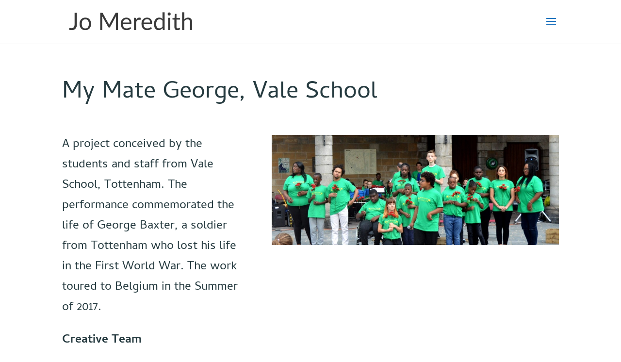

--- FILE ---
content_type: text/css
request_url: https://jomeredithmovement.com/wp-content/themes/webster-creative-d/style.css?ver=4.27.4
body_size: 204
content:
/*
Theme Name: Webster Creative D
Theme URI: 
Description: 
Author: <a href="http://webstercreative.uk">Webster Creative</a>
Author URI: 
Template: Divi
Version: 2.4
*/

@import url('../Divi/style.css');
